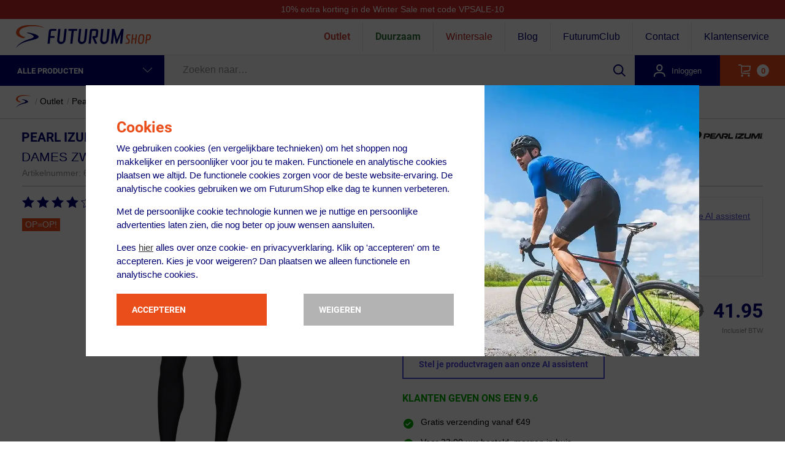

--- FILE ---
content_type: image/svg+xml
request_url: https://assets.futurumshop.nl/fonl/i/logo-futurumshop-white-notext.svg
body_size: 593
content:
<?xml version="1.0" encoding="UTF-8"?>
<svg width="43px" height="38px" viewBox="0 0 43 38" version="1.1" xmlns="http://www.w3.org/2000/svg" xmlns:xlink="http://www.w3.org/1999/xlink">
    <!-- Generator: Sketch 44.1 (41455) - http://www.bohemiancoding.com/sketch -->
    <title>Logo Futurumshop white short</title>
    <desc>Created with Sketch.</desc>
    <defs></defs>
    <g id="SVG-images" stroke="none" stroke-width="1" fill="none" fill-rule="evenodd">
        <g id="Logo-Futurumshop-white-short" fill-rule="nonzero" fill="#FFFFFF">
            <path d="M33.9254071,19.2115962 C33.9254071,16.3328926 24.7958042,13.2896916 17.8869155,12.4672049 L16.4064393,13.2896916 C20.9301164,14.1121784 26.7697724,16.990882 26.6875237,18.9648502 C26.605275,21.5968078 20.5188731,22.3370459 15.1727092,24.8045061 C0.53244504,31.6311461 0.20345034,37.1418074 0.20345034,37.1418074 C5.13837084,30.2329187 13.0342436,27.354215 22.6573386,24.8867548 C29.895222,23.0772839 33.9254071,21.6790565 33.9254071,19.2115962 Z" id="Shape"></path>
            <path d="M24.5490582,0.458898306 C8.83956122,-0.281339769 0.36794769,5.31157013 0.36794769,12.6317022 C0.36794769,19.7050883 11.5537675,21.5968078 11.5537675,21.5968078 L14.2679738,19.7050883 C9.33305327,19.2115962 5.13837084,15.5104058 5.13837084,12.2204588 C5.13837084,6.38080291 13.445487,2.35061783 26.6875237,2.35061783 C32.5271796,2.35061783 38.2023382,3.33760193 42.7260153,5.06482411 C37.6265975,1.77487711 31.1289522,0.705644331 24.5490582,0.458898306 Z" id="Shape"></path>
        </g>
    </g>
</svg>

--- FILE ---
content_type: image/svg+xml
request_url: https://assets.futurumshop.nl/fonl/i/right-chevron.svg
body_size: 425
content:
<?xml version="1.0" ?><svg height="1792" viewBox="0 0 1792 1792" width="1792" xmlns="http://www.w3.org/2000/svg">
    <rect width="100%" height="100%" fill="transparent" />
    <rect width="100%" height="100%" transform-origin="50% 50%" transform="scale(0.6)" fill="white" />
    <path d="M845 1395l454-454q19-19 19-45t-19-45l-454-454q-19-19-45-19t-45 19l-102 102q-19 19-19 45t19 45l307 307-307 307q-19 19-19 45t19 45l102 102q19 19 45 19t45-19zm819-499q0 209-103 385.5t-279.5 279.5-385.5 103-385.5-103-279.5-279.5-103-385.5 103-385.5 279.5-279.5 385.5-103 385.5 103 279.5 279.5 103 385.5z"/>
</svg>

--- FILE ---
content_type: image/svg+xml
request_url: https://assets.futurumshop.nl/content/banners/vendorLogos/20241008_062532_pearl-izumi.svg
body_size: 1981
content:
<svg id="Pearl_Izumi" data-name="Pearl Izumi" xmlns="http://www.w3.org/2000/svg" viewBox="0 0 309.33333 39.60463"><defs><style>.cls-1{fill:#1d1d1b;fill-rule:evenodd;}</style></defs><title>pearl izumi</title><path class="cls-1" d="M57.7924,186.59412A4.67847,4.67847,0,0,1,53.62,184.22067a18.13674,18.13674,0,0,1-2.95918-10.88422,27.53543,27.53543,0,0,1,6.21883-16.78467,25.34448,25.34448,0,0,1,20.04992-9.5584,23.18286,23.18286,0,0,1,9.35015,1.70926,13.56936,13.56936,0,0,1,8.362,15.06571,16.6596,16.6596,0,0,1-6.36858,9.95926,24.53109,24.53109,0,0,1-14.48048,5.00208,38.81639,38.81639,0,0,1-4.43417-.1416c-.49761-.04892-.60249-.1258-.77163-.3703a4.41181,4.41181,0,0,1-.53578-1.00283c-.164-.40644.08047-.49354.52358-.54194a18.82558,18.82558,0,0,0,6.26568-1.5784,17.19428,17.19428,0,0,0,9.646-12.79923c.55414-3.34519-.17571-6.96038-1.72965-8.7812a7.63008,7.63008,0,0,0-5.94024-2.82823,10.8661,10.8661,0,0,0-8.32026,4.207c-3.81275,4.54161-4.88641,9.92-4.07556,16.48061.658,5.32445,3.32125,9.41988,6.6777,13.5744a1.0644,1.0644,0,0,1,.246,1.147.94118.94118,0,0,1-.82508.49917Zm-4.756-29.57785a.40279.40279,0,0,0-.34125-.61725H46.0006c-.75942-.01325-1.13071.21644-1.311.61115-2.23185,4.99238-.79452,10.76046,4.14487,15.6805a.27645.27645,0,0,0,.46553-.20017c.01116-.2603.05195-.72578.08658-1.05279a1.63829,1.63829,0,0,0-.13039-1.03292c-.63566-1.13118-.45432-3.856.13341-5.79911A23.30615,23.30615,0,0,1,53.03636,157.01627Zm2.5955-3.26169a34.50214,34.50214,0,0,1,4.51157-4.01037.47.47,0,0,0-.273-.85106c-.92085,0-5.1309-.00563-6.74443,0a2.32483,2.32483,0,0,0-1.39706.35241,20.61471,20.61471,0,0,0-4.46521,3.85912c-.51445.57912-.45891,1.07621.32085,1.07063h6.62932A1.7056,1.7056,0,0,0,55.63186,153.75458Zm117.13161,24.57018-5.03207-16.27434L155.962,178.32477H129.42638l4.66537-21.94869H156.018l-1.08283,5.09273H139.73909l-.74664,3.51683h13.50822l-.96668,4.54771H138.02576l-.74769,3.51636h14.97913l12.135-16.67363h8.32333l5.819,18.7705,4.01292-18.7705,17.29959-.00151c6.39706,0,7.651,3.21381,6.73528,7.51859l-.39929,1.87939c-.65042,3.06152-2.63678,6.5468-6.78316,6.98687l3.78016,5.56535h-7.87919l-6.87177-10.20016a.4174.4174,0,0,1-.07844-.27251.5054.5054,0,0,1,.50423-.50423l7.89859.001a2.63479,2.63479,0,0,0,2.679-2.33423l.1803-.84855c.3158-1.48619-.23125-2.3347-2.26241-2.3347l-9.23244.001-3.50567,16.49234Zm-59.17395-10.9769a.50451.50451,0,0,0-.50319.50423.41062.41062,0,0,0,.0774.27251l3.14408,4.68118h6.61048c4.75957,0,6.98328-3.75929,7.67954-7.03324l.39929-1.87939c.91474-4.30478-.33869-7.51859-6.73627-7.51859H107.2831l-4.66537,21.94869h6.73017l3.50514-16.49182h8.91111c2.03116,0,2.5792.8485,2.26288,2.3347l-.18077.84855a2.63443,2.63443,0,0,1-2.67907,2.33423Zm131.20267,10.9769h26.04209l1.121-5.27506H256.53967L274.014,161.65061l1.12154-5.27454H249.49167l-1.12153,5.27454h15.04944l-17.50638,11.39909Zm-8.85458,0L239.08831,163.5h6.73012l-3.15065,14.82481Zm-30.84958,0h21.33754l1.19841-5.63868h-14.6068l3.46645-16.31h-6.73017Zm35.14216-20.98608a1.426,1.426,0,0,1,1.32728-1.09451h4.85485a.85908.85908,0,0,1,.8618,1.09451l-.71,3.34268a1.42733,1.42733,0,0,1-1.32728,1.09451H240.382a.8597.8597,0,0,1-.86279-1.09451Zm103.88624,0a1.42641,1.42641,0,0,1,1.32728-1.09451h4.85485a.859.859,0,0,1,.86175,1.09451l-.7105,3.34268a1.42679,1.42679,0,0,1-1.32676,1.09451h-4.85485a.85915.85915,0,0,1-.86227-1.09451Zm-37.0363-.96262-4.66491,21.94869h6.67822l3.30143-15.53124,5.71154,15.53124h5.03312l11.07364-15.52717-3.3116,15.52717h6.75661l4.66438-21.94869H331.72462l-9.57728,13.61774-4.82226-13.61774Zm-9.07968,1.05326a1.34532,1.34532,0,0,1,1.2794-1.05529l5.67488-.001-2.95507,13.89531c-1.15976,5.45687-4.533,8.06407-10.71816,8.06407H281.641c-6.18416,0-8.44913-2.6072-7.28942-8.06407L277.3067,156.373h5.682a.83439.83439,0,0,1,.82409,1.05482l-2.42237,11.38537c-.59232,2.789.17624,3.8805,2.93525,3.8805h6.66951c2.7585,0,3.99107-1.09149,4.58391-3.8805Zm41.8015,20.89543L342.95312,163.5h6.73017l-3.1517,14.82481Z" transform="translate(-43.66667 -146.98949)"/><path class="cls-1" d="M353,176.29768a2.01285,2.01285,0,1,0-2.01233,2.0128A2.01186,2.01186,0,0,0,353,176.29768Zm-.40545,0a1.61,1.61,0,1,1-1.60688-1.64052A1.6079,1.6079,0,0,1,352.59455,176.29768Zm-.73444,1.08434-.48332-.91781a.60549.60549,0,0,0,.42782-.58929.67358.67358,0,0,0-.70033-.66721h-.818V177.382h.40034v-.8618h.27809l.44515.8618Zm-.45024-1.50711a.33257.33257,0,0,1-.356.328h-.36722v-.656h.36722A.3326.3326,0,0,1,351.40987,175.87491Z" transform="translate(-43.66667 -146.98949)"/></svg>

--- FILE ---
content_type: image/svg+xml
request_url: https://assets.futurumshop.nl/fonl/i/usp-icons/usp-klanten.svg
body_size: 699
content:
<?xml version="1.0" encoding="UTF-8"?>
<svg width="23px" height="15px" viewBox="0 0 23 15" version="1.1" xmlns="http://www.w3.org/2000/svg" xmlns:xlink="http://www.w3.org/1999/xlink">
    <!-- Generator: Sketch 44.1 (41455) - http://www.bohemiancoding.com/sketch -->
    <title>usp-klanten</title>
    <desc>Created with Sketch.</desc>
    <defs></defs>
    <g id="SVG-images" stroke="none" stroke-width="1" fill="none" fill-rule="evenodd">
        <g id="usp-klanten" fill="#353535">
            <g id="Group-6">
                <path d="M13.3935613,3.58848684 C13.5534978,0.690312146 17.8101386,0.695425569 17.969791,3.58848684 C18.2089856,7.91728375 13.1540826,7.92182901 13.3935613,3.58848684 M19.3640511,3.50979694 C19.2538284,1.50902803 17.6706558,0 15.6818182,0 C13.6932647,0 12.1098079,1.50902803 11.9995852,3.50979694 C11.6518725,9.81095485 19.712048,9.81805682 19.3640511,3.50979694 M15.68125,9.09138256 C11.6495998,9.09138256 9.2744147,10.5887633 8.99090379,13.317911 L8.86363636,14.7738162 L10.263294,14.7738162 C10.3939703,13.3534209 10.0644386,10.5080849 15.68125,10.5080849 C21.2060198,10.5080849 20.9580188,13.0693418 21.1000583,14.7738162 L22.5,14.7738162 C22.363358,13.3534209 22.6656181,9.09138256 15.68125,9.09138256" id="Fill-76"></path>
                <path d="M4.52992489,3.58848684 C4.68986141,0.690312146 8.94650223,0.695425569 9.10615467,3.58848684 C9.34534925,7.91728375 4.29044623,7.92182901 4.52992489,3.58848684 M10.5004148,3.50979694 C10.3901921,1.50902803 8.8070194,0 6.81818182,0 C4.82962831,0 3.24617156,1.50902803 3.13594888,3.50979694 C2.7882361,9.81095485 10.8484116,9.81805682 10.5004148,3.50979694 M6.81761366,9.09138256 C2.78596346,9.09138256 0.410778339,10.5887633 0.127267424,13.317911 L0,14.7738162 L1.39965759,14.7738162 C1.53033396,13.3534209 1.20080224,10.5080849 6.81761366,10.5080849 C12.3423835,10.5080849 12.0943824,13.0693418 12.236422,14.7738162 L13.6363636,14.7738162 C13.4997216,13.3534209 13.8019817,9.09138256 6.81761366,9.09138256" id="Fill-76-Copy"></path>
            </g>
        </g>
    </g>
</svg>

--- FILE ---
content_type: image/svg+xml
request_url: https://assets.futurumshop.nl/fonl/i/checked-icon-white.svg
body_size: 346
content:
<?xml version="1.0" encoding="iso-8859-1"?>
<!-- Generator: Adobe Illustrator 23.0.1, SVG Export Plug-In . SVG Version: 6.00 Build 0)  -->
<svg version="1.0" id="Layer_1" xmlns="http://www.w3.org/2000/svg" xmlns:xlink="http://www.w3.org/1999/xlink" x="0px" y="0px"
	 viewBox="-49 141 512 512" style="enable-background:new -49 141 512 512;" xml:space="preserve">
<path style="fill:#FFFFFF;" d="M167.866,506.585l-93.935-93.931l31.309-31.309l62.626,62.622L308.76,303.069l31.309,31.309
	L167.866,506.585z"/>
</svg>
